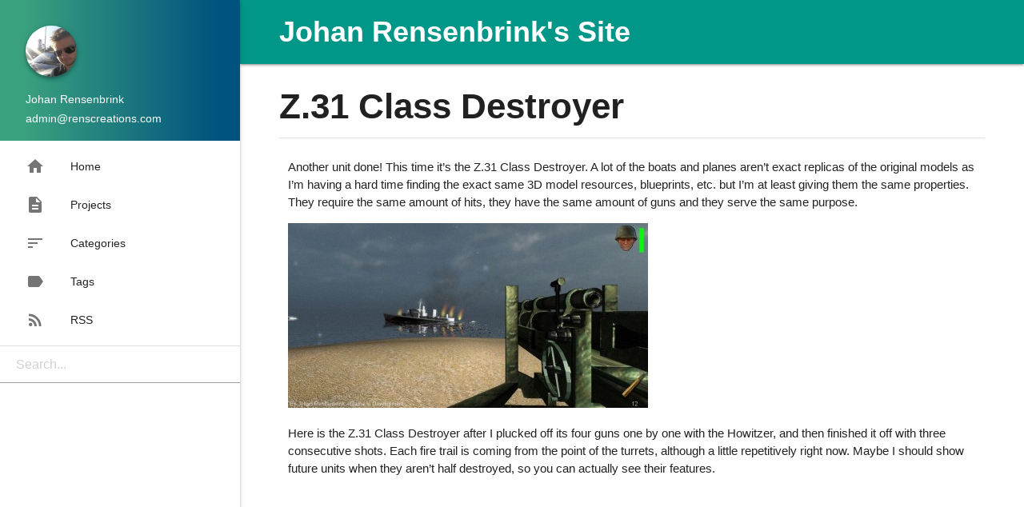

--- FILE ---
content_type: text/html
request_url: https://renscreations.com/2011/01/09/z-31-class-destroyer/
body_size: 8153
content:
<!DOCTYPE html>
<html>
  <head>
    <meta http-equiv="Content-Type" content="text/html; charset=utf-8">
    <meta name="viewport" content="width=device-width, initial-scale=1">
    <title>
      
      Z.31 Class Destroyer
      
    </title>
    <link rel="shortcut icon" type="image/x-icon" href="/assets/res/favicon.ico">
    <link rel="stylesheet" href="https://cdnjs.cloudflare.com/ajax/libs/materialize/1.0.0/css/materialize.min.css">
    <link rel="stylesheet" href="https://fonts.googleapis.com/icon?family=Material+Icons">
    <link rel="stylesheet" href="https://renscreations.com/assets/css/main.css">
    <script src="https://renscreations.com/assets/js/simple-jekyll-search.min.js"></script>
    
    
    <link rel="stylesheet" href="/assets/css/post.css">
    
    
    
    <link rel="stylesheet" href="/assets/css/syntax.css">
    <link rel="alternate" type="application/rss+xml" title="RSS" href="/feed.xml">
    <link rel="sitemap" type="application/xml" title="Sitemap" href="/sitemap.xml">
    <!-- Begin Jekyll SEO tag v2.8.0 -->
<meta name="generator" content="Jekyll v4.3.2" />
<meta property="og:title" content="Z.31 Class Destroyer" />
<meta name="author" content="JJJohan" />
<meta property="og:locale" content="en_US" />
<meta name="description" content="Another unit done! This time it’s the Z.31 Class Destroyer. A lot of the boats and planes aren’t exact replicas of the original models as I’m having a hard time finding the exact same 3D model resources, blueprints, etc. but I’m at least giving them the same properties. They require the same amount of hits, they have the same amount of guns and they serve the same purpose." />
<meta property="og:description" content="Another unit done! This time it’s the Z.31 Class Destroyer. A lot of the boats and planes aren’t exact replicas of the original models as I’m having a hard time finding the exact same 3D model resources, blueprints, etc. but I’m at least giving them the same properties. They require the same amount of hits, they have the same amount of guns and they serve the same purpose." />
<link rel="canonical" href="https://renscreations.com/2011/01/09/z-31-class-destroyer/" />
<meta property="og:url" content="https://renscreations.com/2011/01/09/z-31-class-destroyer/" />
<meta property="og:site_name" content="Johan Rensenbrink’s Site" />
<meta property="og:image" content="https://renscreations.com/wp-content/uploads/2011/01/z31-450x231.jpg" />
<meta property="og:type" content="article" />
<meta property="article:published_time" content="2011-01-09T21:23:15+10:00" />
<meta name="twitter:card" content="summary_large_image" />
<meta property="twitter:image" content="https://renscreations.com/wp-content/uploads/2011/01/z31-450x231.jpg" />
<meta property="twitter:title" content="Z.31 Class Destroyer" />
<script type="application/ld+json">
{"@context":"https://schema.org","@type":"BlogPosting","author":{"@type":"Person","name":"JJJohan"},"dateModified":"2011-01-09T21:23:15+10:00","datePublished":"2011-01-09T21:23:15+10:00","description":"Another unit done! This time it’s the Z.31 Class Destroyer. A lot of the boats and planes aren’t exact replicas of the original models as I’m having a hard time finding the exact same 3D model resources, blueprints, etc. but I’m at least giving them the same properties. They require the same amount of hits, they have the same amount of guns and they serve the same purpose.","headline":"Z.31 Class Destroyer","image":"https://renscreations.com/wp-content/uploads/2011/01/z31-450x231.jpg","mainEntityOfPage":{"@type":"WebPage","@id":"https://renscreations.com/2011/01/09/z-31-class-destroyer/"},"url":"https://renscreations.com/2011/01/09/z-31-class-destroyer/"}</script>
<!-- End Jekyll SEO tag -->

  </head>
  <body>
    <header>
      <nav class="top-nav teal">
        <div class="nav-wrapper">
          <div class="container">
            <a class="page-title" href="/">Johan Rensenbrink's Site</a>
          </div>
        </div>
      </nav>
      <div class="container">
        <a href="#" data-activates="slide-out" class="button-collapse top-nav full hide-on-large-only">
          <i class="material-icons">menu</i>
        </a>
      </div>
      <ul id="slide-out" class="sidenav sidenav-fixed">
        <li>
          <div class="user-view">
            <div class="background"></div>
            <a href="https://github.com/JJJohan" target="_blank"><img class="circle z-depth-2" src="/assets/res/user.png"></a>
            <span class="white-text name">Johan Rensenbrink</span>
            <span class="white-text email">admin@renscreations.com</span>
          </div>
        </li>

        <li><a class="waves-effect" href="/"><i class="material-icons">home</i>Home</a></li>
        <li><a class="waves-effect" href="/projects"><i class="material-icons">description</i>Projects</a></li>
        <li><a class="waves-effect" href="/categories"><i class="material-icons">sort</i>Categories</a></li>
        <li><a class="waves-effect" href="/tags"><i class="material-icons">label</i>Tags</a></li>
        <li><a class="waves-effect" href="/feed.xml" target="_blank"><i class="material-icons">rss_feed</i>RSS</a></li>
        

	<li><div class="divider"></div></li>
	<input type="text" id="search-input" placeholder="Search...">
        <ul id="results-container"></ul>

      </ul>
    <script src="https://renscreations.com/assets/js/search.js"></script>
    </header>
    <main>


<div class="container">
  <div id="post-info">
  <h3>Z.31 Class Destroyer</h3>
</div>
<div class="divider"></div>
<div class="row">
  <div class="col s12">
    <p>Another unit done! This time it’s the Z.31 Class Destroyer. A lot of the boats and planes aren’t exact replicas of the original models as I’m having a hard time finding the exact same 3D model resources, blueprints, etc. but I’m at least giving them the same properties. They require the same amount of hits, they have the same amount of guns and they serve the same purpose.</p>

<p><a href="https://renscreations.com/wp-content/uploads/2011/01/z31.jpg"><img class="alignnone size-medium wp-image-493" title="z31" src="https://renscreations.com/wp-content/uploads/2011/01/z31-450x231.jpg" alt="" width="450" height="231" srcset="https://renscreations.com/wp-content/uploads/2011/01/z31-450x231.jpg 450w, https://renscreations.com/wp-content/uploads/2011/01/z31-150x77.jpg 150w, https://renscreations.com/wp-content/uploads/2011/01/z31.jpg 848w" sizes="(max-width: 450px) 100vw, 450px" /></a></p>

<p>Here is the Z.31 Class Destroyer after I plucked off its four guns one by one with the Howitzer, and then finished it off with three consecutive shots. Each fire trail is coming from the point of the turrets, although a little repetitively right now. Maybe I should show future units when they aren’t half destroyed, so you can actually see their features.</p>

  </div>
</div>

<div id="disqus_thread"></div>
<script>
  var disqus_config = function () {
    this.page.url = "https://renscreations.com/2011/01/09/z-31-class-destroyer/";
    this.page.identifier = "/2011/01/09/z-31-class-destroyer";
  };
  (function() { // DON'T EDIT BELOW THIS LINE
    var d = document, s = d.createElement('script');
    s.src = '//renscreations.disqus.com/embed.js';
    s.setAttribute('data-timestamp', +new Date());
    (d.head || d.body).appendChild(s);
  })();
</script>
<noscript>Please enable JavaScript to view the <a href="https://disqus.com/?ref_noscript">comments powered by Disqus.</a></noscript>

</div>

    </main>
    <footer class="page-footer teal">
      
      <div class="footer-copyright">
        <div class="container">
          &#xA9; 2023 Johan Rensenbrink's Site. All rights reserved. Powered by a lightly customised version of <a href="https://github.com/ShawnTeoh/matjek">MatJek</a>.
        </div>
      </div>
    </footer>
    <script src="https://renscreations.com/assets/js/jquery-3.3.1.min.js"></script>
    <script src="https://cdnjs.cloudflare.com/ajax/libs/materialize/1.0.0/js/materialize.min.js"></script>
    
    
    <script src="https://renscreations.com/assets/js/post.js"></script>
    
    
    
    
    <script src="/assets/js/main.js"></script>
  </body>
</html>


--- FILE ---
content_type: text/css
request_url: https://renscreations.com/assets/css/main.css
body_size: 1076
content:
body{display:flex;min-height:100vh;flex-direction:column}#search-input{width:260px;padding:0 20px 0 20px}a{color:#bdbdbd}a:hover{text-decoration:underline}a:active{text-decoration:underline}main{flex:1 0 auto}header,main,footer{padding-left:300px}.container{width:90%}header{height:80px}header a:hover{text-decoration:none}header .background{background:-webkit-linear-gradient(90deg, #3AA17E 10%, #00537E 90%);background:linear-gradient(90deg, #3AA17E 10%, #00537E 90%)}a.button-collapse.top-nav{position:absolute;text-align:center;height:48px;width:48px;top:0;float:none;color:#fff;font-size:36px;z-index:999;line-height:80px}nav .page-title{font-size:36px;font-weight:bold;line-height:80px}nav.top-nav{height:80px}.page-footer{padding-top:0px}footer.page-footer .row{margin-bottom:0px}footer.page-footer p{margin-top:5px}blockquote{border-left-color:teal}main ul:not(.browser-default){padding-left:40px}main ul:not(.browser-default) li{list-style-type:disc}@media only screen and (max-width: 992px){header,main,footer{padding-left:0}nav .nav-wrapper{text-align:center}}@media only screen and (max-width: 600px){nav .page-title{font-size:20px}}/*# sourceMappingURL=main.css.map */

--- FILE ---
content_type: text/css
request_url: https://renscreations.com/assets/css/post.css
body_size: 1239
content:
main div .divider{margin:10px 0}main div.highlighter-rouge{margin:1em 20px}main div.highlighter-rouge pre{padding:5px}main figure.highlight{margin:1em 20px}main figure.highlight pre{white-space:pre-wrap}main figure.highlight table{width:auto}#post-info h3{font-weight:bold;margin-bottom:15px}#post-info ul:not(.browser-default){padding-left:0;width:40%}#post-info ul:not(.browser-default) li{list-style-type:none}#post-info span{font-size:14px;display:block;margin-bottom:5px}#post-info span i{font-size:11.5px;margin-right:10px}#post-info span i#indicate{font-size:20px}#post-info span .chip{color:#616161;margin-right:5px;-webkit-transition:all .3s ease-in-out;-moz-transition:all .3s ease-in-out;-ms-transition:all .3s ease-in-out;-o-transition:all .3s ease-in-out;transition:all .3s ease-in-out}#post-info span .chip:hover{color:#fff;background-color:#616161}table{margin-bottom:30px;width:100%;text-align:left;color:#3f3f3f;border-collapse:collapse;border:1px solid #e8e8e8}table tr:nth-child(even){background-color:#f7f7f7}table th,table td{padding:10px 15px}table th{background-color:#f0f0f0;border:1px solid #dedede;border-bottom-color:#c9c9c9}table td{border:1px solid #e8e8e8}@media only screen and (max-width: 992px){#post-info h3{text-align:center}#post-info ul:not(.browser-default){width:100%}}/*# sourceMappingURL=post.css.map */

--- FILE ---
content_type: application/javascript
request_url: https://renscreations.com/assets/js/post.js
body_size: 67
content:
$(document).ready(function(){
  $('figure.highlight').each(function(x, r){
    if ($(r).find('table').length < 1){
      $(r).find('pre').css('padding', '5px');
    }
  });
});

--- FILE ---
content_type: application/javascript
request_url: https://renscreations.com/assets/js/main.js
body_size: 54
content:
document.addEventListener('DOMContentLoaded', function() {
    var elems = document.querySelectorAll('.sidenav');
    var instances = M.Sidenav.init(elems);
  });


--- FILE ---
content_type: application/javascript
request_url: https://renscreations.com/assets/js/search.js
body_size: 70
content:
var sjs = SimpleJekyllSearch({
  searchInput: document.getElementById('search-input'),
  resultsContainer: document.getElementById('results-container'),
  json: '/search.json'
})


--- FILE ---
content_type: application/javascript
request_url: https://renscreations.com/assets/js/simple-jekyll-search.min.js
body_size: 4207
content:
/*!
  * Simple-Jekyll-Search v1.6.3 (https://github.com/christian-fei/Simple-Jekyll-Search)
  * Copyright 2015-2018, Christian Fei
  * Licensed under the MIT License.
  */
!function(){"use strict";var s={load:function(e,t){var n=window.XMLHttpRequest?new window.XMLHttpRequest:new ActiveXObject("Microsoft.XMLHTTP");n.open("GET",e,!0),n.onreadystatechange=(r=n,i=t,function(){if(4===r.readyState&&200===r.status)try{i(null,JSON.parse(r.responseText))}catch(e){i(e,null)}}),n.send();var r,i}};var n=function(e,t){var n=t.length,r=e.length;if(n<r)return!1;if(r===n)return e===t;e:for(var i=0,o=0;i<r;i++){for(var a=e.charCodeAt(i);o<n;)if(t.charCodeAt(o++)===a)continue e;return!1}return!0},t=new function(){this.matches=function(e,t){return n(t.toLowerCase(),e.toLowerCase())}};var r=new function(){this.matches=function(e,t){return"string"==typeof e&&0<=(e=e.trim()).toLowerCase().indexOf(t.toLowerCase())}};var f={put:function(e){if(l(e))return c(e);if(t=e,Boolean(t)&&"[object Array]"===Object.prototype.toString.call(t))return function(e){var t=[];u();for(var n=0,r=e.length;n<r;n++)l(e[n])&&t.push(c(e[n]));return t}(e);var t;return undefined},clear:u,search:function(e){if(!e)return[];return function(e,t,n,r){for(var i=[],o=0;o<e.length&&i.length<r.limit;o++){var a=p(e[o],t,n,r);a&&i.push(a)}return i}(o,e,a.searchStrategy,a).sort(a.sort)},setOptions:function(e){(a=e||{}).fuzzy=e.fuzzy||!1,a.limit=e.limit||10,a.searchStrategy=e.fuzzy?t:r,a.sort=e.sort||i}};function i(){return 0}var o=[],a={};function u(){return o.length=0,o}function l(e){return Boolean(e)&&"[object Object]"===Object.prototype.toString.call(e)}function c(e){return o.push(e),o}function p(e,t,n,r){for(var i in e)if(!d(e[i],r.exclude)&&n.matches(e[i],t))return e}function d(e,t){for(var n=!1,r=0,i=(t=t||[]).length;r<i;r++){var o=t[r];!n&&new RegExp(e).test(o)&&(n=!0)}return n}a.fuzzy=!1,a.limit=10,a.searchStrategy=a.fuzzy?t:r,a.sort=i;var h={compile:function(r){return m.template.replace(m.pattern,function(e,t){var n=m.middleware(t,r[t],m.template);return void 0!==n?n:r[t]||e})},setOptions:function(e){m.pattern=e.pattern||m.pattern,m.template=e.template||m.template,"function"==typeof e.middleware&&(m.middleware=e.middleware)}},m={};m.pattern=/\{(.*?)\}/g,m.template="",m.middleware=function(){};var y={merge:function(e,t){var n={};for(var r in e)Object.prototype.hasOwnProperty.call(e,r)&&(n[r]=e[r],"undefined"!=typeof t[r]&&(n[r]=t[r]));return n},isJSON:function(e){try{return!!(e instanceof Object&&JSON.parse(JSON.stringify(e)))}catch(t){return!1}}};!function(t){var r={searchInput:null,resultsContainer:null,json:[],success:Function.prototype,searchResultTemplate:'<li><a href="{url}" title="{desc}">{title}</a></li>',templateMiddleware:Function.prototype,sortMiddleware:function(){return 0},noResultsText:"No results found",limit:10,fuzzy:!1,exclude:[]},i=["searchInput","resultsContainer","json"],o=function e(t){if(n=t,!(n&&"undefined"!=typeof n.required&&n.required instanceof Array))throw new Error("-- OptionsValidator: required options missing");var n;if(!(this instanceof e))return new e(t);var r=t.required;this.getRequiredOptions=function(){return r},this.validate=function(t){var n=[];return r.forEach(function(e){"undefined"==typeof t[e]&&n.push(e)}),n}}({required:i});function a(e){r.success(e),f.put(e),r.searchInput.addEventListener("keyup",function(e){var t;t=e.which,-1===[13,16,20,37,38,39,40,91].indexOf(t)&&(n(),l(e.target.value))})}function n(){r.resultsContainer.innerHTML=""}function u(e){r.resultsContainer.innerHTML+=e}function l(e){var t;(t=e)&&0<t.length&&(n(),function(e){var t=e.length;if(0===t)return u(r.noResultsText);for(var n=0;n<t;n++)u(h.compile(e[n]))}(f.search(e)))}function c(e){throw new Error("SimpleJekyllSearch --- "+e)}t.SimpleJekyllSearch=function(e){var n;return 0<o.validate(e).length&&c("You must specify the following required options: "+i),r=y.merge(r,e),h.setOptions({template:r.searchResultTemplate,middleware:r.templateMiddleware}),f.setOptions({fuzzy:r.fuzzy,limit:r.limit,sort:r.sortMiddleware}),y.isJSON(r.json)?a(r.json):(n=r.json,s.load(n,function(e,t){e&&c("failed to get JSON ("+n+")"),a(t)})),{search:l}},t.SimpleJekyllSearch.init=t.SimpleJekyllSearch,"function"==typeof t.SimpleJekyllSearchInit&&t.SimpleJekyllSearchInit.call(this,t.SimpleJekyllSearch)}(window)}();